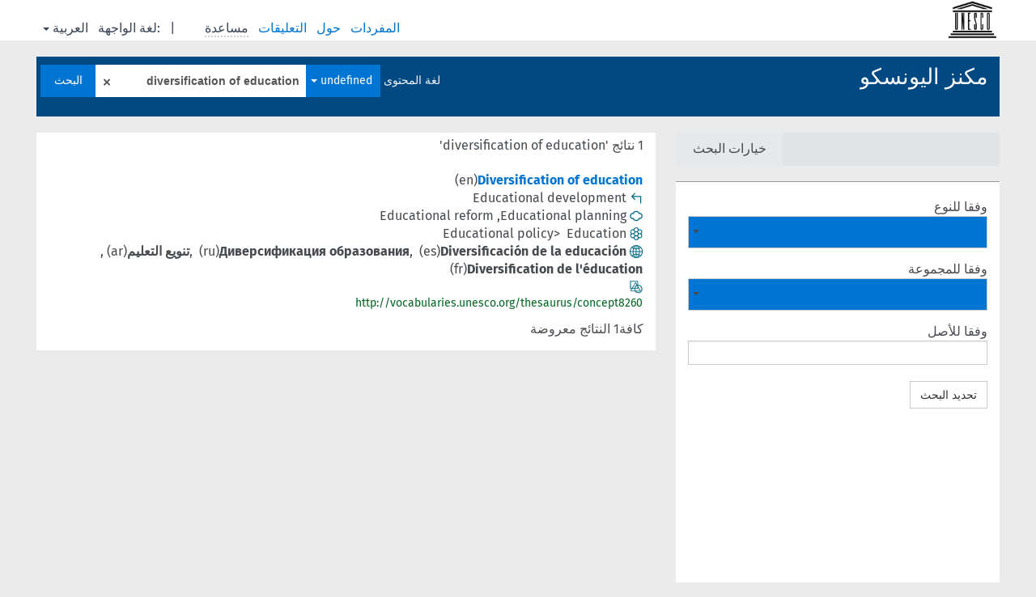

--- FILE ---
content_type: text/html; charset=UTF-8
request_url: https://vocabularies.unesco.org/browser/thesaurus/ar/search/?clang=ar&anylang=on&q=diversification%20of%20education
body_size: 5476
content:
<!DOCTYPE html>
<html dir="rtl"  lang="ar">
<head>
<base href="https://vocabularies.unesco.org/browser/">
<link rel="shortcut icon" href="favicon.ico">
<meta http-equiv="X-UA-Compatible" content="IE=Edge">
<meta http-equiv="Content-Type" content="text/html; charset=UTF-8">
<meta name="viewport" content="width=device-width, initial-scale=1.0">
<link href="vendor/components/jqueryui/themes/cupertino/jquery-ui.min.css" media="screen, print" rel="stylesheet" type="text/css">
<link href="vendor/twitter/bootstrap/dist/css/bootstrap.min.css" media="screen, print" rel="stylesheet" type="text/css">
<link href="vendor/vakata/jstree/dist/themes/default/style.min.css" media="screen, print" rel="stylesheet" type="text/css">
<link href="vendor/davidstutz/bootstrap-multiselect/dist/css/bootstrap-multiselect.css" media="screen, print" rel="stylesheet" type="text/css">
<link href="resource/css/jquery.mCustomScrollbar.css" rel="stylesheet" type="text/css" />
<link href="resource/css/jquery.qtip.min.css" rel="stylesheet" type="text/css" />
<link href="resource/css/fira.css" media="screen, print" rel="stylesheet" type="text/css">
<link href="resource/css/styles.css" media="screen, print" rel="stylesheet" type="text/css">
<link href="resource/css/rtl.css" media="screen, print" rel="stylesheet" type="text/css">
<link href="resource/css/rtl-jquery.qtip.min.css" rel="stylesheet" type="text/css" />
<link href="resource/css/stylesheet.css" media="screen, print" rel="stylesheet" type="text/css">

<title>: thesaurus: Diversification of education</title>
</head>
<body class="vocab-thesaurus">
  <div id="skiptocontent">
    <a href="thesaurus/ar/search/?clang=ar&amp;anylang=on&amp;q=diversification%20of%20education#maincontent">skip to main content</a>
  </div>
  <div class="topbar-white">    <div class="topbar topbar-white">
      <a  class="service-ar" href="ar/?anylang=on"><h1 id="service-name"></h1></a>
<div id="language" class="dropdown"><span class="navigation-font">|</span>
  <span class="navigation-font">لغة الواجهة:</span>
  <button type="button" class="btn btn-default dropdown-toggle navigation-font" data-toggle="dropdown">العربية<span class="caret"></span></button>
  <ul class="dropdown-menu dropdown-menu-right">
      <li><a id="language-en" class="versal" href="thesaurus/en/search/?clang=ar&amp;anylang=on&amp;q=diversification%20of%20education"> English</a></li>
        <li><a id="language-fr" class="versal" href="thesaurus/fr/search/?clang=ar&amp;anylang=on&amp;q=diversification%20of%20education"> français</a></li>
        <li><a id="language-es" class="versal" href="thesaurus/es/search/?clang=ar&amp;anylang=on&amp;q=diversification%20of%20education"> español</a></li>
            <li><a id="language-ru" class="versal" href="thesaurus/ru/search/?clang=ar&amp;anylang=on&amp;q=diversification%20of%20education"> русский</a></li>
      </ul>
</div>
<div id="navigation">
  <a href="ar/?anylang=on" id="navi1" class="navigation-font" >
  المفردات  </a>
  <a href="ar/about?anylang=on" id="navi2" class="navigation-font">
  حول  </a>
  <a href="thesaurus/ar/feedback?anylang=on" id="navi3" class="navigation-font">
  التعليقات  </a>
  <span id="navi4" title="مرر مؤشر الفأرة فوق النص الموضوع أسفله خط منقط لعرض التعليمات حول الموقع.<br /><br />للبحث الاقتطاعي، الرجاء استخدام الرمز * كما هو الحال في *حيوان أو *براءة*. بالنسبة لنهاية كلمات البحث، سيتم اقتطاع البحث تلقائيًا، حتى إذا لم يتم إدخال رمز الاقتطاع يدويا: وهكذا، سيؤدي البحث عن قط إلى الحصول على نفس نتائج البحث عن قط*.">
    <span class="navigation-font">مساعدة</span>
  </span>
</div>

<!-- top-bar ENDS HERE -->
    </div>
  </div>    <div class="headerbar">
    <div class="row"><div class="headerbar-coloured"></div><div class="header-left">
  <h1><a href="thesaurus/ar/">مكنز اليونسكو</a></h1>
</div>
<div class="header-float">

  <div class="search-vocab-text"><p>لغة المحتوى</p></div>    <form class="navbar-form" role="search" name="text-search" action="thesaurus/ar/search">
    <input style="display: none" name="clang" value="ar" id="lang-input">
    <div class="input-group">
      <div class="input-group-btn">
        <label class="sr-only" for="lang-dropdown-toggle">لغة المحتوى والبحث</label>
        <button type="button" class="btn btn-default dropdown-toggle" data-toggle="dropdown" id="lang-dropdown-toggle">العربية</button>
        <ul class="dropdown-menu">
                            <li><a href="thesaurus/ar/search/?clang=es&amp;q=diversification+of+education" class="lang-button" hreflang="es">الإسبانية</a></li>
                    <li><a href="thesaurus/ar/search/?clang=en&amp;q=diversification+of+education" class="lang-button" hreflang="en">الإنجليزية</a></li>
                    <li><a href="thesaurus/ar/search/?clang=ru&amp;q=diversification+of+education" class="lang-button" hreflang="ru">الروسية</a></li>
                    <li><a href="thesaurus/ar/search/?q=diversification+of+education" class="lang-button" hreflang="ar">العربية</a></li>
                    <li><a href="thesaurus/ar/search/?clang=fr&amp;q=diversification+of+education" class="lang-button" hreflang="fr">الفرنسية</a></li>
                            <li><a href="thesaurus/ar/search/?clang=ar&anylang=on&q=diversification of education" class="lang-button lang-button-all">أي لغة</a><input name="anylang" type="checkbox" checked></li>
        </ul>
      </div><!-- /btn-group -->
      <label class="sr-only" for="search-field">أدخل مصطلح البحث</label>
      <input id="search-field" type="text" class="form-control" name="q" value="diversification of education">
      <div class="input-group-btn">
        <label class="sr-only" for="search-all-button">إرسال البحث</label>
        <button id="search-all-button" type="submit" class="btn btn-primary">البحث</button>
      </div>
    </div>
    <div id="search-from-all-vocabularies-radio-buttons">
      <input type="radio" id="all-languages-true" name="anylang" value="on"
      onClick="createCookie('SKOSMOS_SEARCH_ALL', this.value , 365);" />
    </div>
    <input id="selected-vocabs" type="text" name="vocabs">  </form>
</div>
</div>  </div>
    <div class="main-container">
        <div id="sidebar">
                <div class="sidebar-buttons">
        <ul class="nav nav-tabs">
                <li id="limit"><p>خيارات البحث</p></li>
                </ul>
      </div>
              <ul class="pagination">
                </ul>
      
      <div class="sidebar-grey ">
        <div id="alphabetical-menu">
                  </div>
                <form class="search-options">
                                        <div class="input-group">
            <span class="versal">وفقا للنوع</span>
            <select id="type-limit" value="0" class="form-control multiselect" multiple="multiple">
                              <option value="http://www.w3.org/2004/02/skos/core#Concept">المفهوم</option>
                              <option value="http://www.w3.org/2004/02/skos/core#Collection">المجموعة</option>
                              <option value="http://purl.org/iso25964/skos-thes#ConceptGroup">مجموعة مفاهيم</option>
                          </select>
          </div>
                              <div class="input-group">
            <span class="versal">وفقا للمجموعة</span>
            <select id="group-limit" value="0" class="form-control multiselect">
              <option></option>
                              <option value="http://vocabularies.unesco.org/thesaurus/mt7.15">آسيا والمحيط الهادئ</option>
                              <option value="http://vocabularies.unesco.org/thesaurus/mt7.05">أفريقيا</option>
                              <option value="http://vocabularies.unesco.org/thesaurus/mt7.20">أوروبا</option>
                              <option value="http://vocabularies.unesco.org/thesaurus/mt1.25">إدارة التعليم</option>
                              <option value="http://vocabularies.unesco.org/thesaurus/mt2.10">إدارة العلوم والبحوث</option>
                              <option value="http://vocabularies.unesco.org/thesaurus/mt5.15">إدارة المعلومات</option>
                              <option value="http://vocabularies.unesco.org/thesaurus/mt6.80">إدارة شئون العاملين</option>
                              <option value="http://vocabularies.unesco.org/thesaurus/mt1.20">ادارة تعليمية</option>
                              <option value="http://vocabularies.unesco.org/thesaurus/mt3.40">ادب</option>
                              <option value="http://vocabularies.unesco.org/thesaurus/mt4.40">اسرة</option>
                              <option value="http://vocabularies.unesco.org/thesaurus/mt6.25">اقتصاد</option>
                              <option value="http://vocabularies.unesco.org/thesaurus/mt7.10">الأمريكتان ومنطقة البحر الكاريبي</option>
                              <option value="http://vocabularies.unesco.org/thesaurus/mt7.30">التجمعات الاقتصادية</option>
                              <option value="http://vocabularies.unesco.org/thesaurus/mt7.35">التجمعات الجغرافية</option>
                              <option value="http://vocabularies.unesco.org/thesaurus/mt7.25">التجمعات السياسية</option>
                              <option value="http://vocabularies.unesco.org/thesaurus/mt7.40">التجمعات العرقية والدينية</option>
                              <option value="http://vocabularies.unesco.org/thesaurus/mt7.45">التجمعات اللغوية</option>
                              <option value="http://vocabularies.unesco.org/thesaurus/mt3.65">انشطة ترفيهية</option>
                              <option value="http://vocabularies.unesco.org/thesaurus/mt5.10">بحوث وسياسات الاتصالات</option>
                              <option value="http://vocabularies.unesco.org/thesaurus/domain7">بلدان ومجموعات بلدان</option>
                              <option value="http://vocabularies.unesco.org/thesaurus/mt3.25">تاريخ</option>
                              <option value="http://vocabularies.unesco.org/thesaurus/mt1.15">تخطيط تعليمي</option>
                              <option value="http://vocabularies.unesco.org/thesaurus/mt1.60">تدريس وتدريب</option>
                              <option value="http://vocabularies.unesco.org/thesaurus/domain1">تربية</option>
                              <option value="http://vocabularies.unesco.org/thesaurus/mt1.65">تقييم تربوي</option>
                              <option value="http://vocabularies.unesco.org/thesaurus/mt5.45">تكنولوجيا المعلومات (الأجهزة)</option>
                              <option value="http://vocabularies.unesco.org/thesaurus/mt5.40">تكنولوجيا المعلومات (البرمجيات)</option>
                              <option value="http://vocabularies.unesco.org/thesaurus/mt2.60">تلوث وكوارث وسلامة</option>
                              <option value="http://vocabularies.unesco.org/thesaurus/mt6.70">تمويل وتجارة</option>
                              <option value="http://vocabularies.unesco.org/thesaurus/mt6.75">تنظيم وادارة</option>
                              <option value="http://vocabularies.unesco.org/thesaurus/mt6.30">تنمية اقتصادية واجتماعية</option>
                              <option value="http://vocabularies.unesco.org/thesaurus/mt3.05">ثقافة</option>
                              <option value="http://vocabularies.unesco.org/thesaurus/domain3">ثقافة</option>
                              <option value="http://vocabularies.unesco.org/thesaurus/mt2.40">جغرافيا وعلم المحيطات</option>
                              <option value="http://vocabularies.unesco.org/thesaurus/mt6.10">حقوق الإنسان</option>
                              <option value="http://vocabularies.unesco.org/thesaurus/mt6.65">خدمات</option>
                              <option value="http://vocabularies.unesco.org/thesaurus/mt3.20">دين</option>
                              <option value="http://vocabularies.unesco.org/thesaurus/mt2.15">رياضيات واحصاء</option>
                              <option value="http://vocabularies.unesco.org/thesaurus/mt6.35">زراعة</option>
                              <option value="http://vocabularies.unesco.org/thesaurus/mt4.35">سكان</option>
                              <option value="http://vocabularies.unesco.org/thesaurus/mt4.25">سياسة اجتماعية ورعاية اجتماعية</option>
                              <option value="http://vocabularies.unesco.org/thesaurus/mt1.10">سياسة تعليمية</option>
                              <option value="http://vocabularies.unesco.org/thesaurus/mt3.10">سياسة ثقافية وتخطيط ثقافي</option>
                              <option value="http://vocabularies.unesco.org/thesaurus/mt6.15">سياسة وحكومة</option>
                              <option value="http://vocabularies.unesco.org/thesaurus/domain6">سياسة وقانون واقتصاد</option>
                              <option value="http://vocabularies.unesco.org/thesaurus/mt6.40">صناعة</option>
                              <option value="http://vocabularies.unesco.org/thesaurus/mt5.20">صناعة المعلومات</option>
                              <option value="http://vocabularies.unesco.org/thesaurus/mt6.20">علاقات دولية</option>
                              <option value="http://vocabularies.unesco.org/thesaurus/domain2">علم</option>
                              <option value="http://vocabularies.unesco.org/thesaurus/mt2.70">علم الأحياء</option>
                              <option value="http://vocabularies.unesco.org/thesaurus/mt2.45">علم الأرصاد الجوية</option>
                              <option value="http://vocabularies.unesco.org/thesaurus/mt2.85">علم الأمراض</option>
                              <option value="http://vocabularies.unesco.org/thesaurus/mt3.30">علم اللغة</option>
                              <option value="http://vocabularies.unesco.org/thesaurus/mt4.10">علم النفس</option>
                              <option value="http://vocabularies.unesco.org/thesaurus/mt4.05">علوم اجتماعية</option>
                              <option value="http://vocabularies.unesco.org/thesaurus/domain4">علوم اجتماعية وانسانية</option>
                              <option value="http://vocabularies.unesco.org/thesaurus/mt2.35">علوم الأرض</option>
                              <option value="http://vocabularies.unesco.org/thesaurus/mt2.30">علوم الفضاء</option>
                              <option value="http://vocabularies.unesco.org/thesaurus/mt5.05">علوم المعلومات</option>
                              <option value="http://vocabularies.unesco.org/thesaurus/mt1.05">علوم تربوية والبيئة</option>
                              <option value="http://vocabularies.unesco.org/thesaurus/mt2.80">علوم طبية</option>
                              <option value="http://vocabularies.unesco.org/thesaurus/mt2.20">علوم طبيعية</option>
                              <option value="http://vocabularies.unesco.org/thesaurus/mt2.75">علوم طبيعية</option>
                              <option value="http://vocabularies.unesco.org/thesaurus/mt2.25">علوم كيميائية</option>
                              <option value="http://vocabularies.unesco.org/thesaurus/mt2.55">علوم وهندسة بيئية</option>
                              <option value="http://vocabularies.unesco.org/thesaurus/mt6.85">عمل</option>
                              <option value="http://vocabularies.unesco.org/thesaurus/mt3.15">فلسفة واخلاق</option>
                              <option value="http://vocabularies.unesco.org/thesaurus/mt3.45">فن</option>
                              <option value="http://vocabularies.unesco.org/thesaurus/mt3.55">فنون الأداء</option>
                              <option value="http://vocabularies.unesco.org/thesaurus/mt3.50">فنون بصرية</option>
                              <option value="http://vocabularies.unesco.org/thesaurus/mt3.35">لغات</option>
                              <option value="http://vocabularies.unesco.org/thesaurus/mt1.35">مؤسسات تعليمية</option>
                              <option value="http://vocabularies.unesco.org/thesaurus/mt3.60">متاحف</option>
                              <option value="http://vocabularies.unesco.org/thesaurus/mt1.70">مرافق تعليمية</option>
                              <option value="http://vocabularies.unesco.org/thesaurus/mt4.30">مسائل عرقية</option>
                              <option value="http://vocabularies.unesco.org/thesaurus/mt4.45">مستوطنات بشرية واستخدام الأراضي</option>
                              <option value="http://vocabularies.unesco.org/thesaurus/mt1.55">مشتغلون في مجال التعليم</option>
                              <option value="http://vocabularies.unesco.org/thesaurus/mt4.20">مشكلات اجتماعية</option>
                              <option value="http://vocabularies.unesco.org/thesaurus/mt5.30">مصادر المعلومات</option>
                              <option value="http://vocabularies.unesco.org/thesaurus/mt5.35">معالجة المعلومات الوثائقية</option>
                              <option value="http://vocabularies.unesco.org/thesaurus/mt6.60">معدات ومرافق</option>
                              <option value="http://vocabularies.unesco.org/thesaurus/domain5">معلومات واتصالات</option>
                              <option value="http://vocabularies.unesco.org/thesaurus/mt1.40">منهج دراسي</option>
                              <option value="http://vocabularies.unesco.org/thesaurus/mt2.05">منهج علمي</option>
                              <option value="http://vocabularies.unesco.org/thesaurus/mt6.55">مواد ومنتجات</option>
                              <option value="http://vocabularies.unesco.org/thesaurus/mt2.65">موارد طبيعية</option>
                              <option value="http://vocabularies.unesco.org/thesaurus/mt1.45">موضوعات الدراسة الأساسية والعامة</option>
                              <option value="http://vocabularies.unesco.org/thesaurus/mt1.50">موضوعات الدراسة الفنية والمهنية</option>
                              <option value="http://vocabularies.unesco.org/thesaurus/mt4.15">نظم اجتماعية</option>
                              <option value="http://vocabularies.unesco.org/thesaurus/mt5.25">نظم المعلومات الوثائقية</option>
                              <option value="http://vocabularies.unesco.org/thesaurus/mt6.05">نظم قانونية</option>
                              <option value="http://vocabularies.unesco.org/thesaurus/mt1.30">نظم ومستويات تعليمية</option>
                              <option value="http://vocabularies.unesco.org/thesaurus/mt6.50">هندسة التصنيع والنقل</option>
                              <option value="http://vocabularies.unesco.org/thesaurus/mt6.45">هندسة مدنية وعسكرية وهندسة التعدين</option>
                              <option value="http://vocabularies.unesco.org/thesaurus/mt2.50">هيدرولوجيا</option>
                          </select>
          </div>
                    <div class="input-group">
            <span class="versal">وفقا للأصل</span><input type="text" id="parent-limit" class="form-control" value="">
          </div>
          <button type="button submit" class="btn btn-default">تحديد البحث</button>
        </form>
              </div>
              </div>
    
            <div id="maincontent">
                  <div class="content">
      <div class="search-result-listing">
  <div class="search-count"><p>1 نتائج 'diversification of education'</p>
</div> <div class="search-result">
  <a class="prefLabel" href="thesaurus/ar/page/?clang=en&amp;uri=http%3A%2F%2Fvocabularies.unesco.org%2Fthesaurus%2Fconcept8260">Diversification of education</a><span class="versal"> (en)</span>               <div class="property">
      <span class="property-click" title="مفهوم أوسع">
        <img class="property-hover" src="resource/pics/broader.gif">
      </span>
      <div class="property-values">
                                                            <span class="versal value">Educational development</span>                                    </div>
    </div>
               <div class="property">
      <span class="property-click" title="المفاهيم المتعلقة بهذا المفهوم.">
        <img class="property-hover" src="resource/pics/cloud.gif">
      </span>
      <div class="property-values">
                                                            <span class="versal value">Educational planning</span><span class="versal">,</span>                                                                              <span class="versal value">Educational reform</span>                                    </div>
    </div>
          <div class="property">
      <span class="property-click" title="ينتمي إلى المجموعة">
        <img class="property-hover" src="resource/pics/group.gif">
      </span>
      <div class="property-values">
                              <span class="versal value">Education</span>
                        <span class="versal"> &#62; </span>                      <span class="versal value">Educational policy</span>
                                                </div>
    </div>
        <div class="property">
      <span class="property-click" title="مصطلحات هذا المفهوم باللغات الأخرى."><img class="property-hover" src="resource/pics/globe.gif"></span>
      <span class="versal prefLabel  proplabel">Diversificación de la educación</span><span class="versal"> (es)</span><span class="versal">, </span><span class="versal prefLabel  proplabel">Диверсификация образования</span><span class="versal"> (ru)</span><span class="versal">, </span><span class="versal prefLabel  proplabel">تنويع التعليم</span><span class="versal"> (ar)</span><span class="versal">, </span><span class="versal prefLabel  proplabel">Diversification de l&#039;éducation</span><span class="versal"> (fr)</span>    </div>
      <div class="property">
    <span class="property-click" title="أنواع المفاهيم">
      <img class="property-hover" src="resource/pics/type.gif">
    </span>
    <div class="property-values">
                                                                                                                                                                                                         </div>
  </div>
      <div><span class="versal uri-input-box">http://vocabularies.unesco.org/thesaurus/concept8260</span></div>
  </div>
  </div>
      </div>
    </div>
            <footer id="footer"></footer>
  </div>
  <script type="text/javascript">
<!-- translations needed in javascript -->
var noResultsTranslation = "لا توجد نتائج";
var loading_text = "جار تحميل المزيد من العناصر";
var jstree_loading = "جار التحميل ...";
var results_disp = "كافة%d النتائج معروضة";
var all_vocabs  = "من الكل";
var n_selected = "محدَّد";
var missing_value = "القيمة مطلوبة ولا يمكن أن تترك فارغة";
var expand = "عرض جميع # المسارات";
var hiertrans = "تسلسل هرمي";

<!-- variables passed through to javascript -->
var lang = "ar";
var content_lang = "ar";
var vocab = "thesaurus";
var waypoint_results = 20;
var uriSpace = "https://vocabularies.unesco.org/thesaurus/";
var showNotation = true;
var languageOrder = ["ar","en","es","ru","fr"];
</script>

<script type="text/javascript" src="vendor/components/jquery/jquery.min.js"></script>
<script type="text/javascript" src="vendor/components/jqueryui/jquery-ui.min.js"></script>
<script type="text/javascript" src="vendor/components/handlebars.js/handlebars.min.js"></script>
<script type="text/javascript" src="vendor/vakata/jstree/dist/jstree.min.js"></script>
<script type="text/javascript" src="vendor/twitter/typeahead.js/dist/typeahead.bundle.min.js"></script>
<script type="text/javascript" src="vendor/medialize/uri.js/src/URI.min.js"></script>
<script type="text/javascript" src="vendor/davidstutz/bootstrap-multiselect/dist/js/bootstrap-multiselect.js"></script>
<script type="text/javascript" src="vendor/twitter/bootstrap/dist/js/bootstrap.js"></script>
<script type="text/javascript" src="vendor/grimmlink/qtip2/dist/jquery.qtip.min.js"></script>
<script type="text/javascript" src="vendor/etdsolutions/waypoints/jquery.waypoints.min.js"></script>
<script type="text/javascript" src="vendor/newerton/jquery-mousewheel/jquery.mousewheel.min.js"></script>
<script type="text/javascript" src="vendor/pamelafox/lscache/lscache.min.js"></script>
<script type="text/javascript" src="vendor/malihu/malihu-custom-scrollbar-plugin/jquery.mCustomScrollbar.concat.min.js"></script>
<script type="text/javascript" src="resource/js/config.js"></script>
<script type="text/javascript" src="resource/js/hierarchy.js"></script>
<script type="text/javascript" src="resource/js/groups.js"></script>
<script type="text/javascript" src="resource/js/scripts.js"></script>
<script type="text/javascript" src="resource/js/docready.js"></script>

  <!-- If you want to include something (analytics script etc.) on all the pages insert it here. -->
<script>
  (function(i,s,o,g,r,a,m){i['GoogleAnalyticsObject']=r;i[r]=i[r]||function(){
  (i[r].q=i[r].q||[]).push(arguments)},i[r].l=1*new Date();a=s.createElement(o),
  m=s.getElementsByTagName(o)[0];a.async=1;a.src=g;m.parentNode.insertBefore(a,m)
  })(window,document,'script','//www.google-analytics.com/analytics.js','ga');
  ga('create', 'UA-5140528-3', 'auto');
  ga('send', 'pageview');
</script>

<!-- Google tag (gtag.js) -->
<script async src=https://www.googletagmanager.com/gtag/js?id=G-THLWYXDXL5></script> <script> window.dataLayer = window.dataLayer || []; function gtag(){dataLayer.push(arguments);} gtag('js', new Date()); gtag('config', 'G-THLWYXDXL5'); </script>
<!-- _  -->
  </body>
</html>


--- FILE ---
content_type: text/css
request_url: https://vocabularies.unesco.org/browser/resource/css/rtl-jquery.qtip.min.css
body_size: 425
content:
/* Qtips CSS Style - version RTL */

html[dir="rtl"] .qtip-close{
    left:-9px;
    right: initial;
}

html[dir="rtl"] .qtip-titlebar .qtip-close{
    right: initial;
    left: 4px;    
}

html[dir="rtl"] .qtip-bootstrap .qtip-titlebar .qtip-close{
    right:initial;
    left: 11px;
}

html[dir="rtl"] .qtip-bootstrap .qtip-icon .ui-icon{
    float:left;
}

html[dir="rtl"] .qtip-content{
    text-align:right;
}